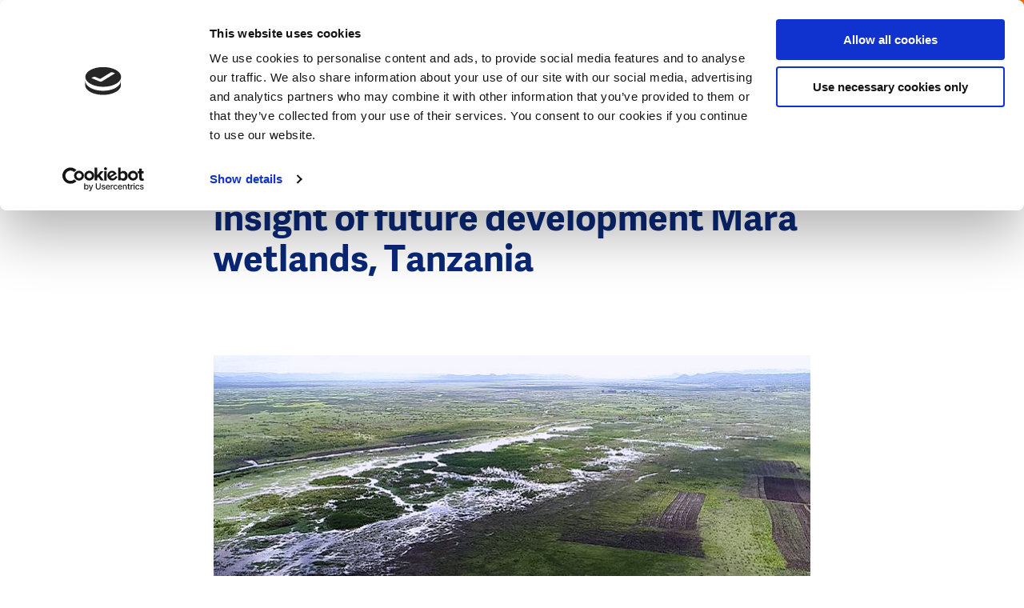

--- FILE ---
content_type: text/css
request_url: https://www.dutchwatersector.com/themes/dws/css/modules/paragraph-content.css
body_size: 373
content:
.paragraph-content img{width:100%}.paragraph-content__grid-image{margin-bottom:20px}@media(min-width: 375px){.paragraph-content__grid-image{margin-bottom:calc(1.2944983819vw + 15.145631068px)}}@media(min-width: 1920px){.paragraph-content__grid-image{margin-bottom:40px}}@media(min-width: 900px){.paragraph-content__grid-image--right,.paragraph-content__grid-image--left{display:none}.theme-content .paragraph-content__grid-image--right,.theme-content .paragraph-content__grid-image--left{display:block}}@media(max-width: 899px){.paragraph-content__image--right,.paragraph-content__image--left{display:none}}@media(min-width: 900px){.paragraph-content__image--right{float:right;margin-bottom:40px;margin-left:40px;width:380px;margin-right:-50px}}@media(min-width: 900px)and (min-width: 768px){.paragraph-content__image--right{width:380px}}@media(min-width: 900px)and (min-width: 1024px){.paragraph-content__image--right{width:calc(33.6538461538vw + 35.3846153846px)}}@media(min-width: 900px)and (min-width: 1440px){.paragraph-content__image--right{width:520px}}@media(min-width: 900px)and (min-width: 768px){.paragraph-content__image--right{margin-right:calc(-35.15625vw + 220px)}}@media(min-width: 900px)and (min-width: 1024px){.paragraph-content__image--right{margin-right:-140px}}@media(min-width: 900px){.theme-content .paragraph-content__image--right{display:none}.paragraph--view-mode--whitepaper .paragraph-content__image--right{width:260px}}@media(min-width: 900px)and (min-width: 768px){.paragraph--view-mode--whitepaper .paragraph-content__image--right{width:calc(15.625vw + 140px)}}@media(min-width: 900px)and (min-width: 1024px){.paragraph--view-mode--whitepaper .paragraph-content__image--right{width:calc(19.2307692308vw + 103.0769230769px)}}@media(min-width: 900px)and (min-width: 1440px){.paragraph--view-mode--whitepaper .paragraph-content__image--right{width:380px}}@media(min-width: 900px){.paragraph-content__image--left{float:left;margin-bottom:40px;margin-right:40px;width:380px;margin-left:-50px}}@media(min-width: 900px)and (min-width: 768px){.paragraph-content__image--left{width:380px}}@media(min-width: 900px)and (min-width: 1024px){.paragraph-content__image--left{width:calc(33.6538461538vw + 35.3846153846px)}}@media(min-width: 900px)and (min-width: 1440px){.paragraph-content__image--left{width:520px}}@media(min-width: 900px)and (min-width: 768px){.paragraph-content__image--left{margin-left:calc(-35.15625vw + 220px)}}@media(min-width: 900px)and (min-width: 1024px){.paragraph-content__image--left{margin-left:-140px}}@media(min-width: 900px){.paragraph--view-mode--whitepaper .paragraph-content__image--left{width:260px}}@media(min-width: 900px)and (min-width: 768px){.paragraph--view-mode--whitepaper .paragraph-content__image--left{width:calc(15.625vw + 140px)}}@media(min-width: 900px)and (min-width: 1024px){.paragraph--view-mode--whitepaper .paragraph-content__image--left{width:calc(19.2307692308vw + 103.0769230769px)}}@media(min-width: 900px)and (min-width: 1440px){.paragraph--view-mode--whitepaper .paragraph-content__image--left{width:380px}}

/*# sourceMappingURL=paragraph-content.css.map */

--- FILE ---
content_type: application/javascript
request_url: https://www.dutchwatersector.com/modules/contrib/flink_forms/js/form-messages.js?v=1.0.1
body_size: 267
content:
(function (factory) {
  factory(jQuery);
}(function ($) {
  $.extend($.validator.messages, {
    required          : Drupal.t("This field is required."),
    remote            : Drupal.t("Please fix this field."),
    email             : Drupal.t("Please enter a valid email address."),
    url               : Drupal.t("Please enter a valid URL."),
    date              : Drupal.t("Please enter a valid date."),
    dateISO           : Drupal.t("Please enter a valid date ( ISO )."),
    number            : Drupal.t("Please enter a valid number."),
    digits            : Drupal.t("Please enter only digits."),
    equalTo           : Drupal.t("Please enter the same value again."),
    maxlength         : $.validator.format(Drupal.t("Please enter no more than {0} characters.")),
    minlength         : $.validator.format(Drupal.t("Please enter at least {0} characters.")),
    rangelength       : $.validator.format(Drupal.t("Please enter a value between {0} and {1} characters long.")),
    range             : $.validator.format(Drupal.t("Please enter a value between {0} and {1}.")),
    max               : $.validator.format(Drupal.t("Please enter a value less than or equal to {0}.")),
    min               : $.validator.format(Drupal.t("Please enter a value greater than or equal to {0}.")),
    require_from_group: $.validator.format(Drupal.t("Please fill at least {0} of these fields."))
  });
}));
